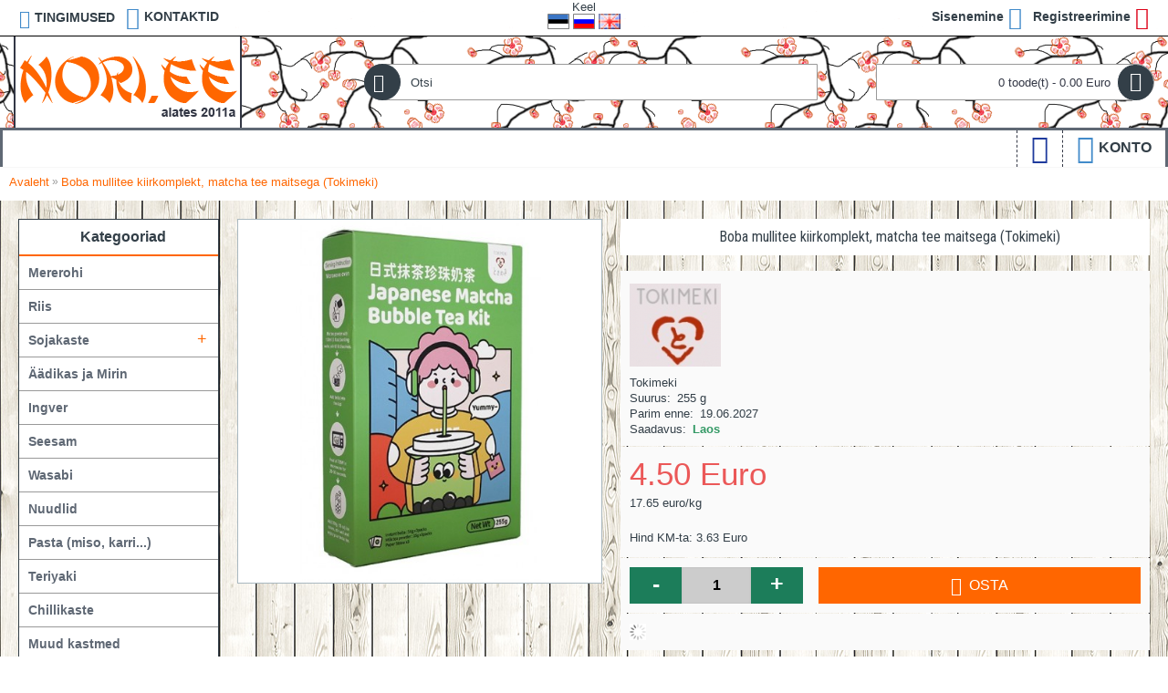

--- FILE ---
content_type: text/html; charset=utf-8
request_url: https://nori.ee/boba-mullitee-kiirkomplekt-matcha-tee-tokimeki-255g
body_size: 10238
content:
<!DOCTYPE html><html
dir="ltr" lang="et" class="webkit chrome chrome131 mac journal-desktop is-guest skin-100 responsive-layout extended-layout header-center header-center-sticky backface product-grid-no-second-image product-list-second-image product-page product-page-935497 layout-17 route-product-product oc1 one-column" data-j2v="2.7.4"><head><meta
charset="UTF-8" /><meta
name="viewport" content="width=device-width, initial-scale=1, minimum-scale=1, maximum-scale=1, user-scalable=no"><meta
name="format-detection" content="telephone=no">
<!--[if IE]><meta
http-equiv="X-UA-Compatible" content="IE=Edge,chrome=1"/><![endif]--><title>Boba mullitee kiirkomplekt, matcha tee maitsega (Tokimeki) - 255g</title><base
href="https://nori.ee/" /><meta
name="description" content="Boba mullitee kiirkomplekt, matcha tee maitsega (Tokimeki) - 255g" /><meta
name="keywords" content="Boba mullitee kiirkomplekt, matcha tee maitsega (Tokimeki) - 255g" /><meta
property="og:title" content="Boba mullitee kiirkomplekt, matcha tee maitsega (Tokimeki)" /><meta
property="og:site_name" content="OÜ Nori Teenindus" /><meta
property="og:url" content="https://nori.ee/boba-mullitee-kiirkomplekt-matcha-tee-tokimeki-255g" /><meta
property="og:description" content="Boba mullitee kiirkomplekt, matcha tee maitsega (Kit Bubble Tea Matcha) &nbsp;koostisosad:  pulber: suhkur, piimavaba koor (gl&uuml;koosisiirup, t&auml;ielikult h&uuml;drogeenitud kookos&otilde;li, naatriumokten&uuml;&uuml;lsuktsinaatt&auml;rklis, mineraalsool E340, emulgaator E475, paakumisvast" /><meta
property="og:type" content="product" /><meta
property="og:image" content="https://nori.ee/image/cache/data/jook/Tokimeki-Bubble-Tea-Kit-Matcha-255g-600x315.jpg" /><meta
property="og:image:width" content="600" /><meta
property="og:image:height" content="315" /><meta
property="twitter:card" content="summary" /><meta
property="twitter:title" content="Boba mullitee kiirkomplekt, matcha tee maitsega (Tokimeki)" /><meta
property="twitter:description" content="Boba mullitee kiirkomplekt, matcha tee maitsega (Kit Bubble Tea Matcha) &nbsp;koostisosad:  pulber: suhkur, piimavaba koor (gl&uuml;koosisiirup, t&auml;ielikult h&uuml;drogeenitud kookos&otilde;li, naatriumokten&uuml;&uuml;lsuktsinaatt&auml;rklis, mineraalsool E340, emulgaator E475, paakumisvast" /><meta
property="twitter:image" content="https://nori.ee/image/cache/data/jook/Tokimeki-Bubble-Tea-Kit-Matcha-255g-200x200.jpg" /><meta
property="twitter:image:width" content="200" /><meta
property="twitter:image:height" content="200" /><link
href="https://nori.ee/image/data/muu/favicon.png" rel="icon" /><link
href="https://nori.ee/boba-mullitee-kiirkomplekt-matcha-tee-tokimeki-255g" rel="canonical" /><link
rel="stylesheet" href="//fonts.googleapis.com/css?family=Roboto+Slab:regular,700%7COswald:regular%7CAclonica:regular%7CRoboto+Condensed:regular%7CRoboto:regular&amp;subset=latin,cyrillic"/><link
rel="stylesheet" href="https://nori.ee/journal-cache/_a57c3f902b2150424e4dc3d9722fc87c.css"/> <script type="text/javascript" src="https://nori.ee/journal-cache/_d4af00d6a138ece7d1e625ea51e465d7.js"></script> <!--[if (gte IE 6)&(lte IE 8)]><script src="catalog/view/theme/journal2/lib/selectivizr/selectivizr.min.js"></script><![endif]--> <script>(function(i,s,o,g,r,a,m){i['GoogleAnalyticsObject']=r;i[r]=i[r]||function(){(i[r].q=i[r].q||[]).push(arguments)},i[r].l=1*new Date();a=s.createElement(o),m=s.getElementsByTagName(o)[0];a.async=1;a.src=g;m.parentNode.insertBefore(a,m)})(window,document,'script','https://www.google-analytics.com/analytics.js','ga');ga('create','UA-18507579-1','auto');ga('send','pageview');</script><script>Journal.COUNTDOWN={DAYS:"päev",HOURS:"tund",MINUTES:"min",SECONDS:"sek"};Journal.NOTIFICATION_BUTTONS='<div class="notification-buttons"><a class="button notification-cart" href="https://nori.ee/index.php?route=checkout/cart">Vaata ostukorvi</a><a class="button notification-checkout" href="https://nori.ee/index.php?route=checkout/checkout">Kassa</a></div>';</script> </head><body>
<!--[if lt IE 9]><div
class="old-browser">You are using an old browser. Please <a
href="https://windows.microsoft.com/en-us/internet-explorer/download-ie">upgrade to a newer version</a> or <a
href="https://browsehappy.com/">try a different browser</a>.</div>
<![endif]-->
<header
class="journal-header-center journal-header-mega nocurr"><div
class="journal-top-header j-min z-1"></div><div
class="journal-menu-bg j-min z-0"></div><div
class="journal-center-bg j-100 z-0"></div><div
id="header" class="journal-header row z-2"><div
class="journal-links j-min xs-100 sm-100 md-45 lg-45 xl-45"><div
class="links j-min">
<a
href="https://nori.ee/kuidas_osta"  class="icon-only"><i
style="margin-right: 5px; color: rgb(66, 139, 202); font-size: 20px" data-icon="&#xe658;"></i><span
class="top-menu-link">TINGIMUSED</span></a>
<a
href="https://nori.ee/klienditugi-kontakt"  class="icon-only"><i
style="margin-right: 5px; color: rgb(66, 139, 202); font-size: 25px" data-icon="&#xe084;"></i><span
class="top-menu-link">KONTAKTID</span></a></div></div><div
class="journal-language j-min xs-5 sm-5 md-10 lg-10 xl-10"><form
action="https://nori.ee/index.php?route=module/language" method="post" enctype="multipart/form-data"><div
style="min-width:82px;" id="language">Keel<br
/>
<img
style="cursor: pointer;" width="24" height="17" src="image/flags/ee.png" alt="Eesti" title="Eesti" onclick="$('input[name=\'language_code\']').attr('value', 'et'); $(this).parent().parent().submit();" />
<img
style="cursor: pointer;" width="24" height="17" src="image/flags/ru.png" alt="Русский" title="Русский" onclick="$('input[name=\'language_code\']').attr('value', 'ru'); $(this).parent().parent().submit();" />
<img
style="cursor: pointer;" width="24" height="17" src="image/flags/gb.png" alt="English" title="English" onclick="$('input[name=\'language_code\']').attr('value', 'en'); $(this).parent().parent().submit();" />
<input
type="hidden" name="language_code" value="" /><input
type="hidden" name="redirect" value="product/product&product_id=935497" /></div></form></div><div
class="journal-secondary j-min xs-100 sm-100 md-45 lg-45 xl-45"><div
class="links j-min">
<a
href="https://nori.ee/index.php?route=account/login"  class="icon-only"><span
class="top-menu-link">Sisenemine</span><i
style="margin-left: 5px; color: rgb(66, 139, 202); font-size: 25px"  data-icon="&#xe07c;"></i></a>
<a
href="https://nori.ee/index.php?route=account/register"  class="icon-only"><span
class="top-menu-link">Registreerimine</span><i
style="margin-left: 5px; color: rgb(221, 0, 23); font-size: 25px"  data-icon="&#xe078;"></i></a></div></div><div
class="journal-logo j-100 xs-100 sm-100 md-30 lg-30 xl-30"><div
id="logo">
<a
href="https://nori.ee/">
<img
src="https://nori.ee/image/cache/data/logo/logo-1-new-35-250x100.png" width="250" height="100" alt="OÜ Nori Teenindus" title="OÜ Nori Teenindus" />                </a></div></div><div
class="journal-search j-min xs-100 sm-50 md-45 lg-45 xl-45"><div
id="search" class="j-min"><div
class="button-search j-min"><i></i></div>
<input
type="text" name="search" placeholder="Otsi" value="" autocomplete="off" /></div></div><div
class="journal-cart row j-min xs-100 sm-50 md-25 lg-25 xl-25"><div
id="cart"><div
class="heading" >
<a><span
id="cart-total">0 toode(t) - 0.00 Euro</span><i></i></a></div><div
class="content"><div
class="cart-wrapper"><div
class="empty">Teie ostukorv on tühi!</div></div></div></div></div><div
class="journal-menu j-min xs-100 sm-100 md-100 lg-100 xl-100"><div
class="mobile-trigger">Kataloog</div><ul
class="super-menu mobile-menu menu-floated" style="table-layout: "><li
class="drop-down hide-on-phone hide-on-tablet float-right">
<a><i
style="margin-right: 5px; color: rgb(66, 139, 202); font-size: 32px" data-icon="&#xe6a7;"></i><span
class="main-menu-text">Konto</span></a><ul><li><a
href="https://nori.ee/index.php?route=account/register" >Registreerimine</a></li><li><a
href="https://nori.ee/index.php?route=account/login" >Sisenemine</a></li></ul>
<span
class="mobile-plus">+</span></li><li
class="drop-down hide-on-phone hide-on-tablet float-right icon-only">
<a
href="https://www.facebook.com/nori.ee" ><i
style="margin-right: 5px; color: rgb(31, 59, 157); font-size: 32px" data-icon="&#xe680;"></i></a>
<span
class="mobile-plus">+</span></li></ul></div> <script>if($(window).width()<760){$('.journal-header-center .journal-links').before($('.journal-header-center .journal-language'));$('.journal-header-center .journal-logo').after($('.journal-header-center .journal-search'));}</script> </div>
</header><div
class="extended-container"><div
id="container" class="j-container"><div
id="notification"></div><div
class="breadcrumb">
<span
itemprop="itemListElement" itemscope itemtype="http://schema.org/ListItem">
<a
href="https://nori.ee/" itemprop="item">
<span
itemprop="name">
Avaleht                            </span><meta
itemprop="position" content="0" />
</a>
</span>
<span
itemprop="itemListElement" itemscope itemtype="http://schema.org/ListItem">
&raquo; <a
href="https://nori.ee/boba-mullitee-kiirkomplekt-matcha-tee-tokimeki-255g" itemprop="item">
<span
itemprop="name">
Boba mullitee kiirkomplekt, matcha tee maitsega (Tokimeki)                            </span><meta
itemprop="position" content="1" />
</a>
</span></div><div
id="column-left" class="side-column "><div
class="box side-category side-category-left side-category-accordion" id="journal-side-category-1769935540"><div
class="box-heading">Kategooriad</div><div
class="box-category"><ul><li>
<a
href="https://nori.ee/mererohi" class=""><span
class="category-name">Mererohi                                            </span>
</a></li><li>
<a
href="https://nori.ee/riis" class=""><span
class="category-name">Riis                                            </span>
</a></li><li>
<a
href="https://nori.ee/sojakaste" class=""><span
class="category-name">Sojakaste                                            </span>
<i><span>+</span></i>
</a><ul><li><a
class="" href="https://nori.ee/sojakaste/yamasa_sojakaste"><span
class="category-name">Yamasa (Jaapan)</span></a></li><li><a
class="" href="https://nori.ee/sojakaste/kikkoman_sojakaste"><span
class="category-name">Kikkoman (Holland)</span></a></li><li><a
class="" href="https://nori.ee/sojakaste/pearl_river_bridge_sojakaste"><span
class="category-name">Pearl River Bridge (Hiina)</span></a></li><li><a
class="" href="https://nori.ee/sojakaste/sempio-korea"><span
class="category-name">Sempio (Korea)</span></a></li></ul></li><li>
<a
href="https://nori.ee/aadikas" class=""><span
class="category-name">Äädikas ja Mirin                                            </span>
</a></li><li>
<a
href="https://nori.ee/ingver" class=""><span
class="category-name">Ingver                                            </span>
</a></li><li>
<a
href="https://nori.ee/seesam" class=""><span
class="category-name">Seesam                                            </span>
</a></li><li>
<a
href="https://nori.ee/wasabi" class=""><span
class="category-name">Wasabi                                            </span>
</a></li><li>
<a
href="https://nori.ee/nuudlid" class=""><span
class="category-name">Nuudlid                                            </span>
</a></li><li>
<a
href="https://nori.ee/pasta" class=""><span
class="category-name">Pasta (miso, karri...)                                            </span>
</a></li><li>
<a
href="https://nori.ee/teriyaki-sukiyaki" class=""><span
class="category-name">Teriyaki                                            </span>
</a></li><li>
<a
href="https://nori.ee/chillikaste" class=""><span
class="category-name">Сhillikaste                                            </span>
</a></li><li>
<a
href="https://nori.ee/muud_kastmed" class=""><span
class="category-name">Muud kastmed                                            </span>
</a></li><li>
<a
href="https://nori.ee/maitseained" class=""><span
class="category-name">Maitseained                                            </span>
</a></li><li>
<a
href="https://nori.ee/joogid" class=""><span
class="category-name">Joogid                                            </span>
</a></li><li>
<a
href="https://nori.ee/snakid" class=""><span
class="category-name">Snäkid                                            </span>
<i><span>+</span></i>
</a><ul><li><a
class="" href="https://nori.ee/snakid/mochi"><span
class="category-name">Mochi</span></a></li><li><a
class="" href="https://nori.ee/snakid/krõpsud"><span
class="category-name">Krõpsud</span></a></li><li><a
class="" href="https://nori.ee/snakid/küpsised"><span
class="category-name">Küpsised</span></a></li><li><a
class="" href="https://nori.ee/snakid/pähklid"><span
class="category-name">Pähklid</span></a></li><li><a
class="" href="https://nori.ee/snakid/puuvilja"><span
class="category-name">Muud</span></a></li><li><a
class="" href="https://nori.ee/snakid/boba-tee"><span
class="category-name">Boba tee</span></a></li></ul></li><li>
<a
href="https://nori.ee/aasia_tooted" class=""><span
class="category-name">Muud aasia tooted                                            </span>
<i><span>+</span></i>
</a><ul><li><a
class="" href="https://nori.ee/aasia_tooted/kookos"><span
class="category-name">Kookos</span></a></li><li><a
class="" href="https://nori.ee/aasia_tooted/juurviljad-seened"><span
class="category-name">Köögiviljad, seened</span></a></li><li><a
class="" href="https://nori.ee/aasia_tooted/jahu-panko-paber"><span
class="category-name">Jahu, panko, paber</span></a></li><li><a
class="" href="https://nori.ee/aasia_tooted/shirataki"><span
class="category-name">Shirataki</span></a></li><li><a
class="" href="https://nori.ee/aasia_tooted/teised-aasia-kaubad"><span
class="category-name">Teised</span></a></li></ul></li><li>
<a
href="https://nori.ee/sooginoud" class=""><span
class="category-name">Sööginõud                                            </span>
<i><span>+</span></i>
</a><ul><li><a
class="" href="https://nori.ee/sooginoud/matid"><span
class="category-name">Matid</span></a></li><li><a
class="" href="https://nori.ee/sooginoud/soogipulgad"><span
class="category-name">Söögipulgad, kõrred</span></a></li><li><a
class="" href="https://nori.ee/sooginoud/karbid"><span
class="category-name">Ühekordsed nõud</span></a></li><li><a
class="" href="https://nori.ee/sooginoud/vormid"><span
class="category-name">Vormid</span></a></li><li><a
class="" href="https://nori.ee/sooginoud/sake"><span
class="category-name">Sake</span></a></li><li><a
class="" href="https://nori.ee/sooginoud/taldrikud-kausid"><span
class="category-name">Taldrikud ja kausid</span></a></li><li><a
class="" href="https://nori.ee/sooginoud/lehvikud"><span
class="category-name">Lehvikud</span></a></li><li><a
class="" href="https://nori.ee/sooginoud/muud-tooted"><span
class="category-name">Muud tooted</span></a></li></ul></li><li>
<a
href="https://nori.ee/kiirtoidud" class=""><span
class="category-name">Kiirtoidud                                            </span>
<i><span>+</span></i>
</a><ul><li><a
class="" href="https://nori.ee/kiirtoidud/a-one-et"><span
class="category-name">A-One</span></a></li><li><a
class="" href="https://nori.ee/kiirtoidud/allgroo-et"><span
class="category-name">Allgroo</span></a></li><li><a
class="" href="https://nori.ee/kiirtoidud/ashoka-et"><span
class="category-name">Ashoka</span></a></li><li><a
class="" href="https://nori.ee/kiirtoidud/indomie-et"><span
class="category-name">Indomie</span></a></li><li><a
class="" href="https://nori.ee/kiirtoidud/mama-et"><span
class="category-name">Mama</span></a></li><li><a
class="" href="https://nori.ee/kiirtoidud/marukome-et"><span
class="category-name">Marukome</span></a></li><li><a
class="" href="https://nori.ee/kiirtoidud/miyata-et"><span
class="category-name">Miyata</span></a></li><li><a
class="" href="https://nori.ee/kiirtoidud/nissin-et"><span
class="category-name">Nissin</span></a></li><li><a
class="" href="https://nori.ee/kiirtoidud/nongshim-et"><span
class="category-name">Nongshim</span></a></li><li><a
class="" href="https://nori.ee/kiirtoidud/pakupaku-et"><span
class="category-name">PakuPaku</span></a></li><li><a
class="" href="https://nori.ee/kiirtoidud/samyang-et"><span
class="category-name">Samyang</span></a></li><li><a
class="" href="https://nori.ee/kiirtoidud/young-poong-et"><span
class="category-name">Young poong</span></a></li></ul></li><li>
<a
href="https://nori.ee/kulmutatud_tooted" class=""><span
class="category-name">Külmutatud tooted                                            </span>
<i><span>+</span></i>
</a><ul><li><a
class="" href="https://nori.ee/kulmutatud_tooted/kala"><span
class="category-name">Kala</span> <i><span>+</span></i></a><ul><li><a
class="" href="https://nori.ee/kulmutatud_tooted/kala/angerjas"><span
class="category-name">Angerjas</span></a></li><li><a
class="" href="https://nori.ee/kulmutatud_tooted/kala/kaheksajalg"><span
class="category-name">Kaheksajalg</span></a></li><li><a
class="" href="https://nori.ee/kulmutatud_tooted/kala/tuunikala"><span
class="category-name">Tuunikala</span></a></li></ul></li><li><a
class="" href="https://nori.ee/kulmutatud_tooted/krevetid"><span
class="category-name">Krevetid</span></a></li><li><a
class="" href="https://nori.ee/kulmutatud_tooted/salat"><span
class="category-name">Salat</span></a></li><li><a
class="" href="https://nori.ee/kulmutatud_tooted/taigen-rullid"><span
class="category-name">Taigen, rullid</span></a></li><li><a
class="" href="https://nori.ee/kulmutatud_tooted/tobiko_masago"><span
class="category-name">Tobiko ja masago</span></a></li></ul></li><li>
<a
href="https://nori.ee/jahutatud-tooted" class=""><span
class="category-name">Jahutatud tooted                                            </span>
</a></li><li>
<a
href="https://nori.ee/komplektid" class=""><span
class="category-name">Komplektid                                            </span>
</a></li></ul></div> <script>$('#journal-side-category-1769935540 .box-category a i').click(function(e,first){e.preventDefault();$('+ ul',$(this).parent()).slideToggle(first?0:400);$(this).parent().toggleClass('active');$(this).html($(this).parent().hasClass('active')?"<span>-</span>":"<span>+</span>");return false;});$('#journal-side-category-1769935540 .is-active i').trigger('click',true);</script> </div></div><div
id="content" > <script type="text/javascript">var nwa_options=[];var nwa_title='Hetkel otsas!';var nwa_option_title=' {option_name} hetkel otsas';</script> <div
id="nwa_list_container"><div
class="box" id="nwa_list" ><div
class="box-content">
<b
id="nwa_list_box_title">Hetkel otsas!</b>
<br/>
<span
id="nwa_list_box_description">Täitke vormi infoks millal toote saabub lattu:</span>
<br/>
<span
class="help">Nimi</span>
<input
type="text"    name="notify_name"  value=" "  id="nwa_list_name" />
<br/>
<span
class="help">E-mail</span>
<input
type="text"    name="notify_email"      id="nwa_list_email" value="" />
<br/>
<br/>
<input
type="hidden"  name="notify_product_id" id="nwa_list_product_id" value="935497"/>
<a
class="button" id="nwa_list_register">
<span>Saadan</span>
</a>
<a
class="button" id="nwa_list_close">
<span>Sulge</span>
</a><div
id="nwa_list_msg"></div></div></div></div> <script type="text/javascript">$(function(){$('input[onclick*="addToCart"],a[onclick*="addToCart"]').nwaList({title:'Hetkel otsas!',text:' Küsi!',out_stock_list:[50,51,54,55,56,57,59,62,63,66,67,69,934558,80,82,83,85,934563,88,90,91,94,95,96,97,99,101,102,103,934551,108,137,139,140,141,145,146,148,153,157,164,166,934248,934249,934251,934253,934256,934257,934258,934260,934266,934268,934269,934271,934272,934562,934522,934275,934277,934279,934280,934282,934283,934284,934285,934286,934287,934288,934289,934293,934296,934298,934299,934307,934308,934311,934312,934314,934550,934316,934317,934318,934319,934320,934321,934323,934324,934325,934326,934327,934330,934334,934335,934336,934338,934341,934342,934343,934345,934346,934348,934349,934350,934351,934560,934353,934354,934355,934356,934357,934358,934360,934361,934362,934364,934365,934366,934367,934368,934369,934370,934559,934374,934376,934378,934379,934382,934383,934384,934386,934387,934388,934390,934555,934556,934557,934395,934520,934400,934399,934401,934403,934405,934406,934407,934409,934410,934412,934413,934415,934429,934417,934484,934419,934420,934421,934422,934423,934424,934425,934427,934428,934430,934431,934432,934433,934434,934435,934436,934437,934439,934440,934441,934442,934443,934474,934445,934447,934448,934449,934453,934452,934454,934456,934457,934462,934463,934467,934469,934471,934472,934475,934476,934477,934478,934479,934480,934481,934482,934483,934486,934487,934488,934489,934490,934491,934492,934493,934494,934496,934497,934501,934511,934504,934505,934506,934507,934509,934561,934534,934548,934519,934515,934517,934518,934528,934529,934530,934532,934533,934546,934537,934538,934539,934540,934543,934547,934552,934554,934566,934570,934571,934572,934573,934578,934579,934581,934589,934592,934593,934594,934599,934603,934629,934617,934601,934602,934605,934732,934606,934608,934609,934610,934611,934612,934613,934614,934669,934616,934615,934631,934618,934721,934619,934620,934622,934624,934626,934627,934628,934632,934633,934634,934635,934638,934640,934652,934645,934647,934648,934653,934654,934655,934656,934657,934663,934664,934667,934674,934670,934672,934673,934719,934725,934736,934699,934676,934677,934678,934691,934679,934680,934681,934683,934684,934692,934741,934696,934698,934700,934706,934705,934710,934711,934712,934713,934714,934716,934717,934718,934720,934742,934726,934735,934730,934733,934740,934743,934744,934745,934746,934747,934748,934749,934750,934751,934752,934755,934756,934757,934758,934760,934761,934763,934764,934765,934766,934820,934806,934780,934789,934776,934778,934825,934779,934781,934782,934783,934788,934791,934792,934795,934803,934799,934805,934807,934808,934810,934811,934812,934813,934814,934815,934816,934817,934818,934819,934821,934824,934850,934834,934835,934826,934836,934833,934837,934842,934843,934844,934846,934849,934851,934855,934857,934863,934866,934869,934871,934872,934877,934875,934876,934881,934883,934884,934992,934887,934888,934889,934890,934892,934936,934893,934894,934896,934897,934898,934899,934906,935077,935076,934907,934909,934913,934915,934918,934970,935005,934927,934941,934932,934933,934988,934934,934939,934977,934940,935015,934946,934947,934949,934950,934952,934953,934955,934958,934959,934961,935045,934966,934968,934969,934987,935002,934976,935075,934979,934981,934982,934986,934985,934989,934991,934999,934994,934995,935031,935034,934996,934997,935000,935001,935003,935004,935008,935009,935074,935012,935014,935037,935022,935027,935028,935030,935032,935033,935066,935036,935038,935046,935047,935048,935049,935064,935067,935069,935070,935071,935072,935073,935101,935078,935079,935080,935081,935082,935084,935085,935087,935090,935091,935094,935095,935096,935097,935102,935106,935107,935109,935111,935114,935115,935116,935117,935118,935119,935120,935121,935157,935122,935141,935123,935124,935125,935127,935128,935131,935132,935138,935139,935140,935142,935143,935147,935144,935146,935148,935149,935151,935152,935153,935154,935155,935156,935160,935158,935159,935161,935162,935163,935164,935166,935169,935170,935171,935172,935173,935174,935175,935176,935233,935178,935179,935180,935181,935182,935184,935186,935187,935204,935188,935189,935191,935192,935194,935195,935197,935198,935199,935212,935200,935211,935209,935217,935213,935219,935214,935215,935216,935218,935247,935221,935222,935223,935225,935226,935227,935228,935229,935240,935230,935231,935232,935234,935244,935235,935236,935237,935238,935239,935241,935242,935243,935245,935246,935252,935254,935256,935257,935258,935260,935261,935263,935264,935465,935285,935517,935268,935277,935270,935298,935271,935272,935274,935273,935319,935388,935278,935287,935282,935283,935284,935286,935289,935291,935294,935295,935479,935360,935356,935429,935299,935300,935379,935301,935302,935303,935304,935305,935308,935309,935311,935312,935527,935314,935322,935324,935326,935329,935330,935331,935337,935338,935399,935348,935339,935340,935567,935344,935345,935377,935364,935353,935357,935358,935359,935441,935370,935372,935373,935374,935375,935378,935419,935386,935389,935392,935393,935536,935395,935396,935397,935460,935404,935407,935408,935409,935410,935472,935413,935414,935418,935456,935422,935426,935428,935459,935430,935439,935442,935443,935444,935445,935446,935447,935461,935463,935464,935468,935469,935470,935471,935473,935474,935480,935481,935482,935485,935487,935488,935491,935493,935498,935499,935501,935502,935505,935506,935509,935510,935512,935515,935516,935518,935519,935522,935523,935524,935533,935587,935539,935550,935597,935588,935596,935605,935608,935615,935621,935625,935626,935631,935635,935638,935639,935640,935641,935642,935643,935644,935666,935679,935674,935675,935677,935676],gray_style:false,show_mode:3})});</script> <div
id="nwa_product_container"><div
class="box"><div
class="box-content" id="nwa_product">
<b
id="nwa_product_box_title">Hetkel otsas!</b>
<br/>
<span
id="nwa_product_box_description">Täitke vormi infoks millal toote saabub lattu:</span>
<br/>
<span
class="help">Nimi</span>
<input
type="text"    name="notify_name"   value=" "    id="nwa_name"  />
<br/>
<span
class="help">E-mail</span>
<input
type="text"     name="nwa_email"           id="nwa_email"       value=""/>
<input
type="hidden"   name="nwa_product_id"      id="nwa_product_id"  value="935497"/>
<input
type="hidden"   name="nwa_option_id"       id="nwa_option_id"   value=""/>
<input
type="hidden"   name="nwa_option_value_id" id="nwa_option_value_id" value=""/>
<a
class="button" id="nwa_product_register">
<span>Saadan</span>
</a>
<a
class="button" id="nwa_product_close">
<span>Sulge</span>
</a><div
id="nwa_product_msg"></div></div></div></div><div
class="product-info split-40-60" data-respond="start: 620px; end: 630px; interval: 10px;"><div
class="left"><div
class="image">
<a
href="https://nori.ee/image/cache/data/jook/Tokimeki-Bubble-Tea-Kit-Matcha-255g-550x550.jpg" title="Boba mullitee kiirkomplekt, matcha tee maitsega (Tokimeki)"><img
src="https://nori.ee/image/cache/data/jook/Tokimeki-Bubble-Tea-Kit-Matcha-255g-500x500.jpg" title="Boba mullitee kiirkomplekt, matcha tee maitsega (Tokimeki)" alt="Boba mullitee kiirkomplekt, matcha tee maitsega (Tokimeki)" id="image" data-largeimg="https://nori.ee/image/cache/data/jook/Tokimeki-Bubble-Tea-Kit-Matcha-255g-550x550.jpg"   /></a></div><div
class="image-gallery" style="display: none !important;">
<a
href="https://nori.ee/image/cache/data/jook/Tokimeki-Bubble-Tea-Kit-Matcha-255g-550x550.jpg" title="Boba mullitee kiirkomplekt, matcha tee maitsega (Tokimeki)" class="swipebox"><img
src="https://nori.ee/image/cache/data/jook/Tokimeki-Bubble-Tea-Kit-Matcha-255g-500x500.jpg" title="Boba mullitee kiirkomplekt, matcha tee maitsega (Tokimeki)" alt="Boba mullitee kiirkomplekt, matcha tee maitsega (Tokimeki)" /></a></div></div><div
class="right"><h1 class="heading-title" >Boba mullitee kiirkomplekt, matcha tee maitsega (Tokimeki)</h1><div
class="product-options"><div
class="description">
<span
class="brand-logo">
<a
href="https://nori.ee/tokimeki" class="brand-image">
<img
src="https://nori.ee/image/cache/data/logo/tokimeki-logo-100x100.png" width="100" height="100" alt="Tokimeki" />
</a>
<a
href="https://nori.ee/tokimeki" class="brand-logo-text">
Tokimeki            </a>
</span>
<span
class="p-model">Suurus:</span> <span
class="p-model" >255 g</span><br
/><span>Parim enne:</span> 19.06.2027<br
/>
<span
class="p-stock">Saadavus:</span> <span
class="journal-stock instock">Laos</span></div><div
class="price" ><meta
content="4.5" />
<span
class="product-price">4.50 Euro</span>
<span
class="price-tax">17.65 euro/kg</span><br
/>
<span
class="price-tax">Hind KM-ta: 3.63 Euro</span></div><div
class="cart "><div><span
class="qty"><span
class="text-qty">Kogus:</span>
<input
type="text" name="quantity" size="2" value="1" data-min-value="1" autocomplete="off" /></span>
<input
type="hidden" name="product_id" value="935497" />
<a
id="button-cart" class="button"><span
class="button-cart-text">Osta</span></a> <script>if($('.product-info .image .label-outofstock').length){$("#button-cart").addClass('button-disable').attr('disabled','disabled');}</script> </div> <script>var $input=$('.cart input[name="quantity"]');function up(){var val=parseInt($input.val(),10)+1||parseInt($input.attr('data-min-value'),10);$input.val(val);}
function down(){var val=parseInt($input.val(),10)-1||0;var min=parseInt($input.attr('data-min-value'),10)||1;$input.val(Math.max(val,min));}
$('<a href="javascript:;" class="journal-stepper">-</a>').insertBefore($input).click(down);$('<a href="javascript:;" class="journal-stepper">+</a>').insertAfter($input).click(up);$input.keydown(function(e){if(e.which===38){up();return false;}
if(e.which===40){down();return false;}});</script> </div><div
class="wishlist-compare">
<span
class="links">
<a
onclick="addToWishList('935497');">Lisa soovide nimekirja</a>
<a
onclick="addToCompare('935497');">Lisa võrdlusse</a>
</span></div><div
class="social share-this hide-on-mobile"><div
class="social-loaded"> <script type="text/javascript">var switchTo5x=true;</script> <script type="text/javascript" src="https://ws.sharethis.com/button/buttons.js"></script> <script type="text/javascript">stLight.options({publisher:"",doNotHash:true,doNotCopy:true,hashAddressBar:false});</script> <span
class="st_facebook" displayText=""></span>
<span
class="st_twitter" displayText=""></span>
<span
class="st_googleplus" displayText=""></span>
<span
class="st_instagram" displayText=""></span></div></div></div></div></div><div
id="tabs" class="htabs">
<a
href="#tab-description">Kirjeldus</a>
<a
href="#tab-attribute">Toiteväärtus</a></div><div
id="tab-description" class="tab-content"><p
lang="et"><strong><span
style="font-size:14px;">Boba mullitee kiirkomplekt, matcha tee maitsega (Kit Bubble Tea Matcha)</span> &nbsp;</strong><br
/>
<br
/>
<strong>koostisosad: </strong> <strong>pulber</strong>: suhkur, piimavaba koor (gl&uuml;koosisiirup, t&auml;ielikult h&uuml;drogeenitud kookos&otilde;li, naatriumokten&uuml;&uuml;lsuktsinaatt&auml;rklis, mineraalsool E340, emulgaator E475, paakumisvastane aine E551, toiduv&auml;rv E160a), l&otilde;hna- ja maitseaine, paakumisvastane aine E551, matcha tee pulber, emulgaator E466. <strong>Tapiokka p&auml;rlid</strong>: vesi, tapiokit&auml;rklis, fruktoos, paksendaja e1422 e1442 e1413, pruuni suhkru maitseaine, stabilisaator E415, emulgaator E422 E440 E466, v&auml;rvaine e150D, happesuse regulaator E296<br
/>
<strong>p&auml;ritolumaa:</strong> Taiwan<br
/>
<strong>netokaal:</strong> 255g</p></div><div
id="tab-attribute" class="tab-content"><table
class="attribute"><thead><tr><td
colspan="2">Info</td></tr></thead><tbody><tr><td>Keskmised toiteväärtused 100g toote kohta:</td><td>energia: 1914kJ / 457kcal, rasv 10g (sh küllastunud rasvhapped 10g), süsivesikud 88g (millest suhkrud 74g), valk 0g, sool 0.0g</td></tr></tbody></table></div></div> <script type="text/javascript">$(document).ready(function(){$('.colorbox').colorbox({overlayClose:true,opacity:0.5,rel:"colorbox"});});</script> <script type="text/javascript">$('select[name="profile_id"], input[name="quantity"]').change(function(){$.ajax({url:'index.php?route=product/product/getRecurringDescription',type:'post',data:$('input[name="product_id"], input[name="quantity"], select[name="profile_id"]'),dataType:'json',beforeSend:function(){$('#profile-description').html('');},success:function(json){$('.success, .warning, .attention, information, .error').remove();if(json['success']){$('#profile-description').html(json['success']);}}});});$('#button-cart').bind('click',function(){if($('.hide-cart .right .cart.outofstock').length){return false;}
$.ajax({url:'index.php?route=checkout/cart/add',type:'post',data:$('.product-info input[type=\'text\'], .product-info input[type=\'hidden\'], .product-info input[type=\'radio\']:checked, .product-info input[type=\'checkbox\']:checked, .product-info select, .product-info textarea'),dataType:'json',success:function(json){$('.success, .warning, .attention, .information, .error').remove();if(json['error']){if(json['error']['option']){for(i in json['error']['option']){$('#option-'+i).after('<span class="error">'+json['error']['option'][i]+'</span>');}}
if(json['error']['profile']){$('select[name="profile_id"]').after('<span class="error">'+json['error']['profile']+'</span>');}}
if(json['success']){if(!Journal.showNotification(json['success'],json['image'],true)){$('#notification').html('<div class="success" style="display: none;">'+json['success']+'<img src="catalog/view/theme/default/image/close.png" alt="" class="close" /></div>');}
$('.success').fadeIn('slow');$('#cart-total').html(json['total']);if(Journal.scrollToTop){$('html, body').animate({scrollTop:0},'slow');}
if(json['redirect']){location=json['redirect'];}}}});});</script> <script type="text/javascript">$('#review .pagination a').live('click',function(){$('#review').fadeOut('slow');$('#review').load(this.href);$('#review').fadeIn('slow');return false;});$('#review').load('index.php?route=product/product/review&product_id=935497');$('#button-review').bind('click',function(){$.ajax({url:'index.php?route=product/product/write&product_id=935497',type:'post',dataType:'json',data:'name='+encodeURIComponent($('input[name=\'name\']').val())+'&text='+encodeURIComponent($('textarea[name=\'text\']').val())+'&rating='+encodeURIComponent($('input[name=\'rating\']:checked').val()?$('input[name=\'rating\']:checked').val():'')+'&captcha='+encodeURIComponent($('input[name=\'captcha\']').val()),beforeSend:function(){$('.success, .warning').remove();$('#button-review').attr('disabled',true);$('#review-title').after('<div class="attention"><img src="catalog/view/theme/default/image/loading.gif" alt="" /> Palun oota!</div>');},complete:function(){$('#button-review').attr('disabled',false);$('.attention').remove();},success:function(data){if(data['error']){$('#review-title').after('<div class="warning">'+data['error']+'</div>');}
if(data['success']){$('#review-title').after('<div class="success">'+data['success']+'</div>');$('input[name=\'name\']').val('');$('textarea[name=\'text\']').val('');$('input[name=\'rating\']:checked').attr('checked','');$('input[name=\'captcha\']').val('');}}});});</script> <script type="text/javascript">$('#tabs a').tabs();</script> <script type="text/javascript" src="catalog/view/javascript/jquery/ui/jquery-ui-timepicker-addon.js"></script> <script type="text/javascript">$(document).ready(function(){if($.browser.msie&&$.browser.version==6){$('.date, .datetime, .time').bgIframe();}
$('.date').datepicker({dateFormat:'yy-mm-dd'});$('.datetime').datetimepicker({dateFormat:'yy-mm-dd',timeFormat:'h:m'});$('.time').timepicker({timeFormat:'h:m'});});</script> </div></div>
<footer
class="boxed-footer"><div
id="footer"><div
class="row columns " style="background-color: rgb(255, 255, 255); background-repeat: repeat; background-position: center top; background-attachment: scroll"><div
class="column  menu xs-100 sm-50 md-33 lg-20 xl-20 "><h3>Informatsioon</h3><div
class="column-menu-wrap"><ul><li><a
href="index.php?route=information/information&information_id=3"><i
style="margin-right: 5px; color: rgb(255, 102, 0); font-size: 16px" data-icon="&#xe059;"></i>Ostutingimused</a></li><li><a
href="index.php?route=information/information&information_id=4"><i
style="margin-right: 5px; color: rgb(255, 102, 0); font-size: 16px" data-icon="&#xe0ad;"></i>Kättesaamise viisid</a></li><li><a
href="index.php?route=information/information&information_id=7"><i
style="margin-right: 5px; color: rgb(255, 102, 0); font-size: 16px" data-icon="&#xe6a3;"></i>Klienditugi ja kontakt</a></li><li><a
href="index.php?route=information/information&information_id=8"><i
style="margin-right: 5px; color: rgb(51, 153, 101); font-size: 16px" data-icon="&#xe657;"></i>Privaatsuspoliitika</a></li><li><a
href="index.php?route=information/information&information_id=11"><i
style="margin-right: 5px; color: rgb(255, 102, 0); font-size: 16px" data-icon="&#xe1de;"></i>Gasellettevõtte</a></li><li><a
href="index.php?route=information/information&information_id=10"><i
style="margin-right: 5px; color: rgb(255, 102, 0); font-size: 16px" data-icon="&#xe646;"></i>Retseptid</a></li></ul></div></div><div
class="column  text xs-100 sm-50 md-33 lg-20 xl-20 "><h3>Kauplus</h3><div
class="column-text-wrap"><p><span
style="color:#000000;"><strong>Kauplus avatud:</strong><br
/>
<strong>E-R</strong> 10:00-20:00<br
/>
<strong>L-P </strong>10:00-20:00</span><br
/>
<a
href="https://nori.ee/klienditugi-kontakt"><span
style="color:#000000;"><strong>T1 MALL OF TALLINN,</strong><br
/>
Peterburi tee 2, (esimene korrus), Tallinn</span></a><br
/>
<img
alt="Gasellfirma" height="82" src="https://nori.ee/image/data/logo/Gasellfirma-logo-nori.png" style="float: left;" width="100" /><br
/>
&nbsp;</p></div></div><div
class="column  text xs-100 sm-50 md-33 lg-20 xl-20 "><h3>T1 Mall of Tallinn</h3><div
class="column-text-wrap"><p><a
href="https://nori.ee/klienditugi-kontakt"><img
alt="" height="159" src="https://nori.ee/image/data/1693414t100h5df221.jpg" width="200" /></a></p></div></div><div
class="column  text xs-100 sm-50 md-33 lg-20 xl-20 "><h3>Kaart</h3><div
class="column-text-wrap"><p><a
href="https://maps.google.com/maps?ll=59.424598,24.793181&amp;z=17&amp;t=m&amp;hl=en&amp;gl=EE&amp;mapclient=embed&amp;cid=14151879901112816819" target="_blank"><img
alt="" height="148" src="https://nori.ee/image/data/logo/kaart-google-t1.png" width="200" /></a></p></div></div><div
class="column  text xs-100 sm-50 md-33 lg-20 xl-20 "><h3>Facebook</h3><div
class="column-text-wrap"><p><a
href="https://www.facebook.com/nori.ee/" target="_blank"><img
alt="" height="183" src="https://nori.ee/image/data/logo/facebook-nori.png" width="179" /></a></p></div></div></div></div><div
class="bottom-footer boxed-bar"><div
class=""><div
class="copyright">Copyright Nori teenindus OÜ</div><div
class="payments">
<img
src="https://nori.ee/image/cache/data/journal2/transparent-104x25.png" class="lazy" data-src="https://nori.ee/image/cache/data/logo/logotyp_webb_25-113x25.png" alt="" width="113" height="25" />
<img
src="https://nori.ee/image/cache/data/journal2/transparent-104x25.png" class="lazy" data-src="https://nori.ee/image/cache/data/logo/seb_25-71x25.png" alt="" width="71" height="25" />
<img
src="https://nori.ee/image/cache/data/journal2/transparent-104x25.png" class="lazy" data-src="https://nori.ee/image/cache/data/logo/lhv-pangalink-71x25-71x25.png" alt="" width="71" height="25" />
<img
src="https://nori.ee/image/cache/data/journal2/transparent-104x25.png" class="lazy" data-src="https://nori.ee/image/cache/data/logo/cooppank-75x25.png" alt="" width="75" height="25" />
<img
src="https://nori.ee/image/cache/data/journal2/transparent-104x25.png" class="lazy" data-src="https://nori.ee/image/cache/data/logo/Luminor_logo-92x25.png" alt="" width="92" height="25" />
<img
src="https://nori.ee/image/cache/data/journal2/transparent-104x25.png" class="lazy" data-src="https://nori.ee/image/cache/data/logo/citadele-57x25.png" alt="" width="57" height="25" />
<img
src="https://nori.ee/image/cache/data/journal2/transparent-104x25.png" class="lazy" data-src="https://nori.ee/image/cache/data/logo/SmartPosti_logo RGB_1-76x16.png" alt="" width="76" height="16" />
<img
src="https://nori.ee/image/cache/data/journal2/transparent-104x25.png" class="lazy" data-src="https://nori.ee/image/cache/data/logo/logo_154x37-25-104x25.png" alt="" width="104" height="25" /></div></div></div>
</footer><div
class="scroll-top"></div> <script type="text/javascript" defer src="https://nori.ee/journal-cache/_02b91dc0c0312a85631f1b64da968c1c.js"></script> </body></html>